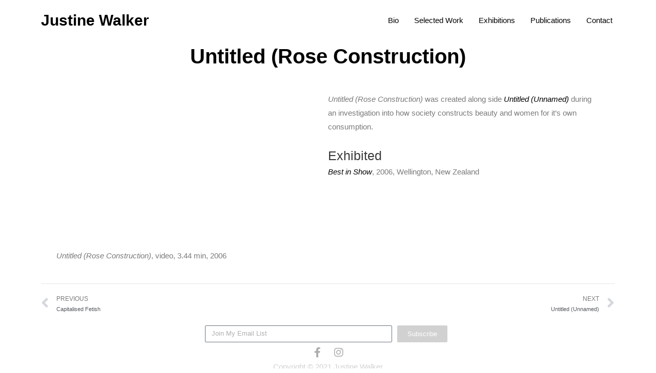

--- FILE ---
content_type: text/html; charset=UTF-8
request_url: https://justinewalker.com/work/untitled-rose-construction/
body_size: 14521
content:
<!DOCTYPE html>
<html lang="en-US">
<head>
<meta charset="UTF-8">
<meta name="viewport" content="width=device-width, initial-scale=1">
<link rel="profile" href="https://gmpg.org/xfn/11">

<style>#wpadminbar #wp-admin-bar-wccp_free_top_button .ab-icon:before{content:"\f160";color:#02ca02;top:3px}#wpadminbar #wp-admin-bar-wccp_free_top_button .ab-icon{transform:rotate(45deg)}</style>
<meta name='robots' content='index, follow, max-image-preview:large, max-snippet:-1, max-video-preview:-1'/>

	<!-- This site is optimized with the Yoast SEO plugin v21.6 - https://yoast.com/wordpress/plugins/seo/ -->
	<title>Untitled (Rose Construction) - Justine Walker</title>
	<meta name="description" content="Untitled (Rose Construction) was created along side Untitled (Unnamed) during an investigation into how society constructs beauty and women for it&#039;s own ..."/>
	<link rel="canonical" href="https://www.justinewalker.com/work/untitled-rose-construction/"/>
	<meta property="og:locale" content="en_US"/>
	<meta property="og:type" content="article"/>
	<meta property="og:title" content="Untitled (Rose Construction) - Justine Walker"/>
	<meta property="og:description" content="Untitled (Rose Construction) was created along side Untitled (Unnamed) during an investigation into how society constructs beauty and women for it&#039;s own ..."/>
	<meta property="og:url" content="https://www.justinewalker.com/work/untitled-rose-construction/"/>
	<meta property="og:site_name" content="Justine Walker"/>
	<meta property="article:published_time" content="2014-06-27T04:32:05+00:00"/>
	<meta property="article:modified_time" content="2019-02-16T04:31:07+00:00"/>
	<meta property="og:image" content="https://www.justinewalker.com/wp-content/uploads/2014/07/JustineWalkerRoseConstruction.jpg"/>
	<meta property="og:image:width" content="567"/>
	<meta property="og:image:height" content="444"/>
	<meta property="og:image:type" content="image/jpeg"/>
	<meta name="author" content="Justine"/>
	<meta name="twitter:card" content="summary_large_image"/>
	<meta name="twitter:label1" content="Written by"/>
	<meta name="twitter:data1" content="Justine"/>
	<script type="application/ld+json" class="yoast-schema-graph">{"@context":"https://schema.org","@graph":[{"@type":"WebPage","@id":"https://www.justinewalker.com/work/untitled-rose-construction/","url":"https://www.justinewalker.com/work/untitled-rose-construction/","name":"Untitled (Rose Construction) - Justine Walker","isPartOf":{"@id":"https://justinewalker.nz/#website"},"primaryImageOfPage":{"@id":"https://www.justinewalker.com/work/untitled-rose-construction/#primaryimage"},"image":{"@id":"https://www.justinewalker.com/work/untitled-rose-construction/#primaryimage"},"thumbnailUrl":"https://justinewalker.com/wp-content/uploads/2014/07/JustineWalkerRoseConstruction.jpg","datePublished":"2014-06-27T04:32:05+00:00","dateModified":"2019-02-16T04:31:07+00:00","author":{"@id":"https://justinewalker.nz/#/schema/person/fe38430dad3307686d26cc8f65479653"},"description":"Untitled (Rose Construction) was created along side Untitled (Unnamed) during an investigation into how society constructs beauty and women for it's own ...","breadcrumb":{"@id":"https://www.justinewalker.com/work/untitled-rose-construction/#breadcrumb"},"inLanguage":"en-US","potentialAction":[{"@type":"ReadAction","target":["https://www.justinewalker.com/work/untitled-rose-construction/"]}]},{"@type":"ImageObject","inLanguage":"en-US","@id":"https://www.justinewalker.com/work/untitled-rose-construction/#primaryimage","url":"https://justinewalker.com/wp-content/uploads/2014/07/JustineWalkerRoseConstruction.jpg","contentUrl":"https://justinewalker.com/wp-content/uploads/2014/07/JustineWalkerRoseConstruction.jpg","width":567,"height":444,"caption":"Untitled (Rose Construction), video still"},{"@type":"BreadcrumbList","@id":"https://www.justinewalker.com/work/untitled-rose-construction/#breadcrumb","itemListElement":[{"@type":"ListItem","position":1,"name":"Home","item":"https://justinewalker.nz/"},{"@type":"ListItem","position":2,"name":"Blog","item":"https://www.justinewalker.com/blog/"},{"@type":"ListItem","position":3,"name":"Untitled (Rose Construction)"}]},{"@type":"WebSite","@id":"https://justinewalker.nz/#website","url":"https://justinewalker.nz/","name":"Justine Walker","description":"Justine Walker Visual Artist","potentialAction":[{"@type":"SearchAction","target":{"@type":"EntryPoint","urlTemplate":"https://justinewalker.nz/?s={search_term_string}"},"query-input":"required name=search_term_string"}],"inLanguage":"en-US"},{"@type":"Person","@id":"https://justinewalker.nz/#/schema/person/fe38430dad3307686d26cc8f65479653","name":"Justine","image":{"@type":"ImageObject","inLanguage":"en-US","@id":"https://justinewalker.nz/#/schema/person/image/","url":"https://secure.gravatar.com/avatar/4965de966667a27b42a300bf4a78d2a2?s=96&d=mm&r=g","contentUrl":"https://secure.gravatar.com/avatar/4965de966667a27b42a300bf4a78d2a2?s=96&d=mm&r=g","caption":"Justine"},"sameAs":["https://www.justinewalker.com"],"url":"https://justinewalker.com/author/justinewalkeradmin/"}]}</script>
	<!-- / Yoast SEO plugin. -->


<link rel="alternate" type="application/rss+xml" title="Justine Walker &raquo; Feed" href="https://justinewalker.com/feed/"/>
<link rel="alternate" type="application/rss+xml" title="Justine Walker &raquo; Comments Feed" href="https://justinewalker.com/comments/feed/"/>
<link rel="alternate" type="application/rss+xml" title="Justine Walker &raquo; Untitled (Rose Construction) Comments Feed" href="https://justinewalker.com/work/untitled-rose-construction/feed/"/>
<script type="text/javascript">window._wpemojiSettings={"baseUrl":"https:\/\/s.w.org\/images\/core\/emoji\/14.0.0\/72x72\/","ext":".png","svgUrl":"https:\/\/s.w.org\/images\/core\/emoji\/14.0.0\/svg\/","svgExt":".svg","source":{"concatemoji":"https:\/\/justinewalker.com\/wp-includes\/js\/wp-emoji-release.min.js?ver=6.2.8"}};!function(e,a,t){var n,r,o,i=a.createElement("canvas"),p=i.getContext&&i.getContext("2d");function s(e,t){p.clearRect(0,0,i.width,i.height),p.fillText(e,0,0);e=i.toDataURL();return p.clearRect(0,0,i.width,i.height),p.fillText(t,0,0),e===i.toDataURL()}function c(e){var t=a.createElement("script");t.src=e,t.defer=t.type="text/javascript",a.getElementsByTagName("head")[0].appendChild(t)}for(o=Array("flag","emoji"),t.supports={everything:!0,everythingExceptFlag:!0},r=0;r<o.length;r++)t.supports[o[r]]=function(e){if(p&&p.fillText)switch(p.textBaseline="top",p.font="600 32px Arial",e){case"flag":return s("\ud83c\udff3\ufe0f\u200d\u26a7\ufe0f","\ud83c\udff3\ufe0f\u200b\u26a7\ufe0f")?!1:!s("\ud83c\uddfa\ud83c\uddf3","\ud83c\uddfa\u200b\ud83c\uddf3")&&!s("\ud83c\udff4\udb40\udc67\udb40\udc62\udb40\udc65\udb40\udc6e\udb40\udc67\udb40\udc7f","\ud83c\udff4\u200b\udb40\udc67\u200b\udb40\udc62\u200b\udb40\udc65\u200b\udb40\udc6e\u200b\udb40\udc67\u200b\udb40\udc7f");case"emoji":return!s("\ud83e\udef1\ud83c\udffb\u200d\ud83e\udef2\ud83c\udfff","\ud83e\udef1\ud83c\udffb\u200b\ud83e\udef2\ud83c\udfff")}return!1}(o[r]),t.supports.everything=t.supports.everything&&t.supports[o[r]],"flag"!==o[r]&&(t.supports.everythingExceptFlag=t.supports.everythingExceptFlag&&t.supports[o[r]]);t.supports.everythingExceptFlag=t.supports.everythingExceptFlag&&!t.supports.flag,t.DOMReady=!1,t.readyCallback=function(){t.DOMReady=!0},t.supports.everything||(n=function(){t.readyCallback()},a.addEventListener?(a.addEventListener("DOMContentLoaded",n,!1),e.addEventListener("load",n,!1)):(e.attachEvent("onload",n),a.attachEvent("onreadystatechange",function(){"complete"===a.readyState&&t.readyCallback()})),(e=t.source||{}).concatemoji?c(e.concatemoji):e.wpemoji&&e.twemoji&&(c(e.twemoji),c(e.wpemoji)))}(window,document,window._wpemojiSettings);</script>
<style type="text/css">img.wp-smiley,img.emoji{display:inline!important;border:none!important;box-shadow:none!important;height:1em!important;width:1em!important;margin:0 .07em!important;vertical-align:-.1em!important;background:none!important;padding:0!important}</style>
	<link rel='stylesheet' id='astra-theme-css-css' href='https://justinewalker.com/wp-content/themes/astra/assets/css/minified/style.min.css?ver=1.6.2' type='text/css' media='all'/>
<style id='astra-theme-css-inline-css' type='text/css'>@font-face{font-family:"Astra";src:url(https://justinewalker.com/wp-content/themes/astra/assets/fonts/astra.woff) format("woff") , url(https://justinewalker.com/wp-content/themes/astra/assets/fonts/astra.ttf) format("truetype") , url(https://justinewalker.com/wp-content/themes/astra/assets/fonts/astra.svg#astra) format("svg");font-weight:normal;font-style:normal}html{font-size:93.75%}a,.page-title{color:#000}a:hover,a:focus{color:#ccc}body,button,input,select,textarea{font-family:Arial,Helvetica,Verdana,sans-serif;font-weight:400;font-size:15px;font-size:1rem}blockquote{border-color:rgba(0,0,0,.05)}.site-title{font-size:35px;font-size:2.3333333333333rem}.ast-archive-description .ast-archive-title{font-size:40px;font-size:2.6666666666667rem}.site-header .site-description{font-size:15px;font-size:1rem}.entry-title{font-size:40px;font-size:2.6666666666667rem}.comment-reply-title{font-size:24px;font-size:1.6rem}.ast-comment-list #cancel-comment-reply-link{font-size:15px;font-size:1rem}h1,.entry-content h1{font-size:40px;font-size:2.6666666666667rem}h2,.entry-content h2{font-size:30px;font-size:2rem}h3,.entry-content h3{font-size:25px;font-size:1.6666666666667rem}h4,.entry-content h4{font-size:20px;font-size:1.3333333333333rem}h5,.entry-content h5{font-size:18px;font-size:1.2rem}h6,.entry-content h6{font-size:15px;font-size:1rem}.ast-single-post .entry-title,.page-title{font-size:30px;font-size:2rem}#secondary,#secondary button,#secondary input,#secondary select,#secondary textarea{font-size:15px;font-size:1rem}::selection{background-color:#6b6b6b;color:#fff}body,h1,.entry-title a,.entry-content h1,h2,.entry-content h2,h3,.entry-content h3,h4,.entry-content h4,h5,.entry-content h5,h6,.entry-content h6{color:#3a3a3a}.tagcloud a:hover,.tagcloud a:focus,.tagcloud a.current-item{color:#fff;border-color:#000;background-color:#000}.main-header-menu a,.ast-header-custom-item a{color:#3a3a3a}.main-header-menu li:hover>a,.main-header-menu li:hover>.ast-menu-toggle,.main-header-menu .ast-masthead-custom-menu-items a:hover,.main-header-menu li.focus>a,.main-header-menu li.focus>.ast-menu-toggle,.main-header-menu .current-menu-item>a,.main-header-menu .current-menu-ancestor>a,.main-header-menu .current_page_item>a,.main-header-menu .current-menu-item>.ast-menu-toggle,.main-header-menu .current-menu-ancestor>.ast-menu-toggle,.main-header-menu .current_page_item>.ast-menu-toggle{color:#000}input:focus,input[type="text"]:focus,input[type="email"]:focus,input[type="url"]:focus,input[type="password"]:focus,input[type="reset"]:focus,input[type="search"]:focus,textarea:focus{border-color:#000}input[type="radio"]:checked,input[type="reset"],input[type="checkbox"]:checked,input[type="checkbox"]:hover:checked,input[type="checkbox"]:focus:checked,input[type="range"]::-webkit-slider-thumb{border-color:#000;background-color:#000;box-shadow:none}.site-footer a:hover+.post-count,.site-footer a:focus+.post-count{background:#000;border-color:#000}.footer-adv .footer-adv-overlay{border-top-style:solid;border-top-color:#7a7a7a}.ast-comment-meta{line-height:1.666666667;font-size:12px;font-size:.8rem}.single .nav-links .nav-previous,.single .nav-links .nav-next,.single .ast-author-details .author-title,.ast-comment-meta{color:#000}.menu-toggle,button,.ast-button,.button,input#submit,input[type="button"],input[type="submit"],input[type="reset"]{border-radius:2px;padding:10px 40px;color:#fff;border-color:#6b6b6b;background-color:#6b6b6b}button:focus,.menu-toggle:hover,button:hover,.ast-button:hover,.button:hover,input[type="reset"]:hover,input[type="reset"]:focus,input#submit:hover,input#submit:focus,input[type="button"]:hover,input[type="button"]:focus,input[type="submit"]:hover,input[type="submit"]:focus{color:#000;border-color:#ccc;background-color:#ccc}.entry-meta,.entry-meta *{line-height:1.45;color:#000}.entry-meta a:hover,.entry-meta a:hover *,.entry-meta a:focus,.entry-meta a:focus *{color:#ccc}blockquote,blockquote a{color:#000}.ast-404-layout-1 .ast-404-text{font-size:200px;font-size:13.333333333333rem}.widget-title{font-size:21px;font-size:1.4rem;color:#3a3a3a}#cat option,.secondary .calendar_wrap thead a,.secondary .calendar_wrap thead a:visited{color:#000}.secondary .calendar_wrap #today,.ast-progress-val span{background:#000}.secondary a:hover+.post-count,.secondary a:focus+.post-count{background:#000;border-color:#000}.calendar_wrap #today>a{color:#fff}.ast-pagination a,.page-links .page-link,.single .post-navigation a{color:#000}.ast-pagination a:hover,.ast-pagination a:focus,.ast-pagination > span:hover:not(.dots),.ast-pagination > span.current,.page-links > .page-link,.page-links .page-link:hover,.post-navigation a:hover{color:#ccc}.ast-header-break-point .ast-mobile-menu-buttons-minimal.menu-toggle{background:transparent;color:#6b6b6b}.ast-header-break-point .ast-mobile-menu-buttons-outline.menu-toggle{background:transparent;border:1px solid #6b6b6b;color:#6b6b6b}.ast-header-break-point .ast-mobile-menu-buttons-fill.menu-toggle{background:#6b6b6b}@media (min-width:545px){.ast-page-builder-template .comments-area,.single.ast-page-builder-template .entry-header,.single.ast-page-builder-template .post-navigation{max-width:1240px;margin-left:auto;margin-right:auto}}body,.ast-separate-container{background-color:#fff}@media (max-width:768px){.ast-archive-description .ast-archive-title{font-size:40px}.entry-title{font-size:30px}h1,.entry-content h1{font-size:30px}h2,.entry-content h2{font-size:25px}h3,.entry-content h3{font-size:20px}.ast-single-post .entry-title,.page-title{font-size:30px}}@media (max-width:544px){.ast-archive-description .ast-archive-title{font-size:40px}.entry-title{font-size:30px}h1,.entry-content h1{font-size:30px}h2,.entry-content h2{font-size:25px}h3,.entry-content h3{font-size:20px}.ast-single-post .entry-title,.page-title{font-size:30px}}@media (max-width:768px){html{font-size:85.5%}}@media (max-width:544px){html{font-size:85.5%}}@media (min-width:769px){.ast-container{max-width:1240px}}@media (max-width:921px){.main-header-bar .main-header-bar-navigation{display:none}}.ast-desktop .main-header-menu.submenu-with-border .sub-menu,.ast-desktop .main-header-menu.submenu-with-border .children,.ast-desktop .main-header-menu.submenu-with-border .astra-full-megamenu-wrapper{border-color:#6b6b6b}.ast-desktop .main-header-menu.submenu-with-border .sub-menu,.ast-desktop .main-header-menu.submenu-with-border .children{border-top-width:2px;border-right-width:0;border-left-width:0;border-bottom-width:0;border-style:solid}.ast-desktop .main-header-menu.submenu-with-border .sub-menu .sub-menu,.ast-desktop .main-header-menu.submenu-with-border .children .children{top:-2px}.ast-desktop .main-header-menu.submenu-with-border .sub-menu a,.ast-desktop .main-header-menu.submenu-with-border .children a{border-bottom-width:0;border-style:solid;border-color:#eaeaea}@media (min-width:769px){.main-header-menu .sub-menu li.ast-left-align-sub-menu:hover>ul,.main-header-menu .sub-menu li.ast-left-align-sub-menu.focus>ul{margin-left:-0}}.ast-small-footer{border-top-style:solid;border-top-width:1px;border-top-color:#7a7a7a}.ast-small-footer-wrap{text-align:center}@media (max-width:920px){.ast-404-layout-1 .ast-404-text{font-size:100px;font-size:6.6666666666667rem}}.ast-header-break-point .site-header{border-bottom-width:1px}@media (min-width:769px){.main-header-bar{border-bottom-width:1px}}.main-header-menu .menu-item,.main-header-bar .ast-masthead-custom-menu-items{-js-display:flex;display:flex;-webkit-box-pack:center;-webkit-justify-content:center;-moz-box-pack:center;-ms-flex-pack:center;justify-content:center;-webkit-box-orient:vertical;-webkit-box-direction:normal;-webkit-flex-direction:column;-moz-box-orient:vertical;-moz-box-direction:normal;-ms-flex-direction:column;flex-direction:column}.main-header-menu>.menu-item>a{height:100%;-webkit-box-align:center;-webkit-align-items:center;-moz-box-align:center;-ms-flex-align:center;align-items:center;-js-display:flex;display:flex}@media (min-width:769px){.ast-theme-transparent-header #masthead{position:absolute;left:0;right:0}.ast-theme-transparent-header .main-header-bar,.ast-theme-transparent-header.ast-header-break-point .main-header-bar{background:none}body.elementor-editor-active.ast-theme-transparent-header #masthead,.fl-builder-edit .ast-theme-transparent-header #masthead,body.vc_editor.ast-theme-transparent-header #masthead{z-index:0}.ast-header-break-point.ast-replace-site-logo-transparent.ast-theme-transparent-header .ast-mobile-header-logo{display:none}.ast-header-break-point.ast-replace-site-logo-transparent.ast-theme-transparent-header .transparent-custom-logo .custom-logo{display:inline-block}.ast-theme-transparent-header .ast-above-header{background-image:none;background-color:transparent}.ast-theme-transparent-header .ast-below-header{background-image:none;background-color:transparent}}@media (max-width:768px){.ast-theme-transparent-header #masthead{position:absolute;left:0;right:0}.ast-theme-transparent-header .main-header-bar,.ast-theme-transparent-header.ast-header-break-point .main-header-bar{background:none}body.elementor-editor-active.ast-theme-transparent-header #masthead,.fl-builder-edit .ast-theme-transparent-header #masthead,body.vc_editor.ast-theme-transparent-header #masthead{z-index:0}.ast-header-break-point.ast-replace-site-logo-transparent.ast-theme-transparent-header .ast-mobile-header-logo{display:none}.ast-header-break-point.ast-replace-site-logo-transparent.ast-theme-transparent-header .transparent-custom-logo .custom-logo{display:inline-block}.ast-theme-transparent-header .ast-above-header{background-image:none;background-color:transparent}.ast-theme-transparent-header .ast-below-header{background-image:none;background-color:transparent}}.ast-theme-transparent-header .main-header-bar,.ast-theme-transparent-header .site-header{border-bottom-width:0}</style>
<link rel='stylesheet' id='astra-menu-animation-css' href='https://justinewalker.com/wp-content/themes/astra/assets/css/minified/menu-animation.min.css?ver=1.6.2' type='text/css' media='all'/>
<link rel='stylesheet' id='wp-block-library-css' href='https://justinewalker.com/wp-includes/css/dist/block-library/style.min.css?ver=6.2.8' type='text/css' media='all'/>
<link rel='stylesheet' id='classic-theme-styles-css' href='https://justinewalker.com/wp-includes/css/classic-themes.min.css?ver=6.2.8' type='text/css' media='all'/>
<style id='global-styles-inline-css' type='text/css'>body{--wp--preset--color--black:#000;--wp--preset--color--cyan-bluish-gray:#abb8c3;--wp--preset--color--white:#fff;--wp--preset--color--pale-pink:#f78da7;--wp--preset--color--vivid-red:#cf2e2e;--wp--preset--color--luminous-vivid-orange:#ff6900;--wp--preset--color--luminous-vivid-amber:#fcb900;--wp--preset--color--light-green-cyan:#7bdcb5;--wp--preset--color--vivid-green-cyan:#00d084;--wp--preset--color--pale-cyan-blue:#8ed1fc;--wp--preset--color--vivid-cyan-blue:#0693e3;--wp--preset--color--vivid-purple:#9b51e0;--wp--preset--gradient--vivid-cyan-blue-to-vivid-purple:linear-gradient(135deg,rgba(6,147,227,1) 0%,#9b51e0 100%);--wp--preset--gradient--light-green-cyan-to-vivid-green-cyan:linear-gradient(135deg,#7adcb4 0%,#00d082 100%);--wp--preset--gradient--luminous-vivid-amber-to-luminous-vivid-orange:linear-gradient(135deg,rgba(252,185,0,1) 0%,rgba(255,105,0,1) 100%);--wp--preset--gradient--luminous-vivid-orange-to-vivid-red:linear-gradient(135deg,rgba(255,105,0,1) 0%,#cf2e2e 100%);--wp--preset--gradient--very-light-gray-to-cyan-bluish-gray:linear-gradient(135deg,#eee 0%,#a9b8c3 100%);--wp--preset--gradient--cool-to-warm-spectrum:linear-gradient(135deg,#4aeadc 0%,#9778d1 20%,#cf2aba 40%,#ee2c82 60%,#fb6962 80%,#fef84c 100%);--wp--preset--gradient--blush-light-purple:linear-gradient(135deg,#ffceec 0%,#9896f0 100%);--wp--preset--gradient--blush-bordeaux:linear-gradient(135deg,#fecda5 0%,#fe2d2d 50%,#6b003e 100%);--wp--preset--gradient--luminous-dusk:linear-gradient(135deg,#ffcb70 0%,#c751c0 50%,#4158d0 100%);--wp--preset--gradient--pale-ocean:linear-gradient(135deg,#fff5cb 0%,#b6e3d4 50%,#33a7b5 100%);--wp--preset--gradient--electric-grass:linear-gradient(135deg,#caf880 0%,#71ce7e 100%);--wp--preset--gradient--midnight:linear-gradient(135deg,#020381 0%,#2874fc 100%);--wp--preset--duotone--dark-grayscale:url(#wp-duotone-dark-grayscale);--wp--preset--duotone--grayscale:url(#wp-duotone-grayscale);--wp--preset--duotone--purple-yellow:url(#wp-duotone-purple-yellow);--wp--preset--duotone--blue-red:url(#wp-duotone-blue-red);--wp--preset--duotone--midnight:url(#wp-duotone-midnight);--wp--preset--duotone--magenta-yellow:url(#wp-duotone-magenta-yellow);--wp--preset--duotone--purple-green:url(#wp-duotone-purple-green);--wp--preset--duotone--blue-orange:url(#wp-duotone-blue-orange);--wp--preset--font-size--small:13px;--wp--preset--font-size--medium:20px;--wp--preset--font-size--large:36px;--wp--preset--font-size--x-large:42px;--wp--preset--spacing--20:.44rem;--wp--preset--spacing--30:.67rem;--wp--preset--spacing--40:1rem;--wp--preset--spacing--50:1.5rem;--wp--preset--spacing--60:2.25rem;--wp--preset--spacing--70:3.38rem;--wp--preset--spacing--80:5.06rem;--wp--preset--shadow--natural:6px 6px 9px rgba(0,0,0,.2);--wp--preset--shadow--deep:12px 12px 50px rgba(0,0,0,.4);--wp--preset--shadow--sharp:6px 6px 0 rgba(0,0,0,.2);--wp--preset--shadow--outlined:6px 6px 0 -3px rgba(255,255,255,1) , 6px 6px rgba(0,0,0,1);--wp--preset--shadow--crisp:6px 6px 0 rgba(0,0,0,1)}:where(.is-layout-flex){gap:.5em}body .is-layout-flow>.alignleft{float:left;margin-inline-start:0;margin-inline-end:2em}body .is-layout-flow>.alignright{float:right;margin-inline-start:2em;margin-inline-end:0}body .is-layout-flow>.aligncenter{margin-left:auto!important;margin-right:auto!important}body .is-layout-constrained>.alignleft{float:left;margin-inline-start:0;margin-inline-end:2em}body .is-layout-constrained>.alignright{float:right;margin-inline-start:2em;margin-inline-end:0}body .is-layout-constrained>.aligncenter{margin-left:auto!important;margin-right:auto!important}body .is-layout-constrained > :where(:not(.alignleft):not(.alignright):not(.alignfull)){max-width:var(--wp--style--global--content-size);margin-left:auto!important;margin-right:auto!important}body .is-layout-constrained>.alignwide{max-width:var(--wp--style--global--wide-size)}body .is-layout-flex{display:flex}body .is-layout-flex{flex-wrap:wrap;align-items:center}body .is-layout-flex>*{margin:0}:where(.wp-block-columns.is-layout-flex){gap:2em}.has-black-color{color:var(--wp--preset--color--black)!important}.has-cyan-bluish-gray-color{color:var(--wp--preset--color--cyan-bluish-gray)!important}.has-white-color{color:var(--wp--preset--color--white)!important}.has-pale-pink-color{color:var(--wp--preset--color--pale-pink)!important}.has-vivid-red-color{color:var(--wp--preset--color--vivid-red)!important}.has-luminous-vivid-orange-color{color:var(--wp--preset--color--luminous-vivid-orange)!important}.has-luminous-vivid-amber-color{color:var(--wp--preset--color--luminous-vivid-amber)!important}.has-light-green-cyan-color{color:var(--wp--preset--color--light-green-cyan)!important}.has-vivid-green-cyan-color{color:var(--wp--preset--color--vivid-green-cyan)!important}.has-pale-cyan-blue-color{color:var(--wp--preset--color--pale-cyan-blue)!important}.has-vivid-cyan-blue-color{color:var(--wp--preset--color--vivid-cyan-blue)!important}.has-vivid-purple-color{color:var(--wp--preset--color--vivid-purple)!important}.has-black-background-color{background-color:var(--wp--preset--color--black)!important}.has-cyan-bluish-gray-background-color{background-color:var(--wp--preset--color--cyan-bluish-gray)!important}.has-white-background-color{background-color:var(--wp--preset--color--white)!important}.has-pale-pink-background-color{background-color:var(--wp--preset--color--pale-pink)!important}.has-vivid-red-background-color{background-color:var(--wp--preset--color--vivid-red)!important}.has-luminous-vivid-orange-background-color{background-color:var(--wp--preset--color--luminous-vivid-orange)!important}.has-luminous-vivid-amber-background-color{background-color:var(--wp--preset--color--luminous-vivid-amber)!important}.has-light-green-cyan-background-color{background-color:var(--wp--preset--color--light-green-cyan)!important}.has-vivid-green-cyan-background-color{background-color:var(--wp--preset--color--vivid-green-cyan)!important}.has-pale-cyan-blue-background-color{background-color:var(--wp--preset--color--pale-cyan-blue)!important}.has-vivid-cyan-blue-background-color{background-color:var(--wp--preset--color--vivid-cyan-blue)!important}.has-vivid-purple-background-color{background-color:var(--wp--preset--color--vivid-purple)!important}.has-black-border-color{border-color:var(--wp--preset--color--black)!important}.has-cyan-bluish-gray-border-color{border-color:var(--wp--preset--color--cyan-bluish-gray)!important}.has-white-border-color{border-color:var(--wp--preset--color--white)!important}.has-pale-pink-border-color{border-color:var(--wp--preset--color--pale-pink)!important}.has-vivid-red-border-color{border-color:var(--wp--preset--color--vivid-red)!important}.has-luminous-vivid-orange-border-color{border-color:var(--wp--preset--color--luminous-vivid-orange)!important}.has-luminous-vivid-amber-border-color{border-color:var(--wp--preset--color--luminous-vivid-amber)!important}.has-light-green-cyan-border-color{border-color:var(--wp--preset--color--light-green-cyan)!important}.has-vivid-green-cyan-border-color{border-color:var(--wp--preset--color--vivid-green-cyan)!important}.has-pale-cyan-blue-border-color{border-color:var(--wp--preset--color--pale-cyan-blue)!important}.has-vivid-cyan-blue-border-color{border-color:var(--wp--preset--color--vivid-cyan-blue)!important}.has-vivid-purple-border-color{border-color:var(--wp--preset--color--vivid-purple)!important}.has-vivid-cyan-blue-to-vivid-purple-gradient-background{background:var(--wp--preset--gradient--vivid-cyan-blue-to-vivid-purple)!important}.has-light-green-cyan-to-vivid-green-cyan-gradient-background{background:var(--wp--preset--gradient--light-green-cyan-to-vivid-green-cyan)!important}.has-luminous-vivid-amber-to-luminous-vivid-orange-gradient-background{background:var(--wp--preset--gradient--luminous-vivid-amber-to-luminous-vivid-orange)!important}.has-luminous-vivid-orange-to-vivid-red-gradient-background{background:var(--wp--preset--gradient--luminous-vivid-orange-to-vivid-red)!important}.has-very-light-gray-to-cyan-bluish-gray-gradient-background{background:var(--wp--preset--gradient--very-light-gray-to-cyan-bluish-gray)!important}.has-cool-to-warm-spectrum-gradient-background{background:var(--wp--preset--gradient--cool-to-warm-spectrum)!important}.has-blush-light-purple-gradient-background{background:var(--wp--preset--gradient--blush-light-purple)!important}.has-blush-bordeaux-gradient-background{background:var(--wp--preset--gradient--blush-bordeaux)!important}.has-luminous-dusk-gradient-background{background:var(--wp--preset--gradient--luminous-dusk)!important}.has-pale-ocean-gradient-background{background:var(--wp--preset--gradient--pale-ocean)!important}.has-electric-grass-gradient-background{background:var(--wp--preset--gradient--electric-grass)!important}.has-midnight-gradient-background{background:var(--wp--preset--gradient--midnight)!important}.has-small-font-size{font-size:var(--wp--preset--font-size--small)!important}.has-medium-font-size{font-size:var(--wp--preset--font-size--medium)!important}.has-large-font-size{font-size:var(--wp--preset--font-size--large)!important}.has-x-large-font-size{font-size:var(--wp--preset--font-size--x-large)!important}.wp-block-navigation a:where(:not(.wp-element-button)){color:inherit}:where(.wp-block-columns.is-layout-flex){gap:2em}.wp-block-pullquote{font-size:1.5em;line-height:1.6}</style>
<link rel='stylesheet' id='elementor-icons-css' href='https://justinewalker.com/wp-content/plugins/elementor/assets/lib/eicons/css/elementor-icons.min.css?ver=5.30.0' type='text/css' media='all'/>
<link rel='stylesheet' id='elementor-frontend-css' href='https://justinewalker.com/wp-content/plugins/elementor/assets/css/frontend.min.css?ver=3.23.4' type='text/css' media='all'/>
<link rel='stylesheet' id='swiper-css' href='https://justinewalker.com/wp-content/plugins/elementor/assets/lib/swiper/v8/css/swiper.min.css?ver=8.4.5' type='text/css' media='all'/>
<link rel='stylesheet' id='elementor-post-3220-css' href='https://justinewalker.com/wp-content/uploads/elementor/css/post-3220.css?ver=1733188415' type='text/css' media='all'/>
<link rel='stylesheet' id='e-popup-style-css' href='https://justinewalker.com/wp-content/plugins/elementor-pro/assets/css/conditionals/popup.min.css?ver=3.25.4' type='text/css' media='all'/>
<link rel='stylesheet' id='font-awesome-5-all-css' href='https://justinewalker.com/wp-content/plugins/elementor/assets/lib/font-awesome/css/all.min.css?ver=3.23.4' type='text/css' media='all'/>
<link rel='stylesheet' id='font-awesome-4-shim-css' href='https://justinewalker.com/wp-content/plugins/elementor/assets/lib/font-awesome/css/v4-shims.min.css?ver=3.23.4' type='text/css' media='all'/>
<link rel='stylesheet' id='elementor-global-css' href='https://justinewalker.com/wp-content/uploads/elementor/css/global.css?ver=1733188416' type='text/css' media='all'/>
<link rel='stylesheet' id='elementor-post-4286-css' href='https://justinewalker.com/wp-content/uploads/elementor/css/post-4286.css?ver=1733271859' type='text/css' media='all'/>
<link rel='stylesheet' id='elementor-post-1840-css' href='https://justinewalker.com/wp-content/uploads/elementor/css/post-1840.css?ver=1733188416' type='text/css' media='all'/>
<link rel='stylesheet' id='elementor-post-2203-css' href='https://justinewalker.com/wp-content/uploads/elementor/css/post-2203.css?ver=1733188419' type='text/css' media='all'/>
<link rel='stylesheet' id='elementor-icons-shared-0-css' href='https://justinewalker.com/wp-content/plugins/elementor/assets/lib/font-awesome/css/fontawesome.min.css?ver=5.15.3' type='text/css' media='all'/>
<link rel='stylesheet' id='elementor-icons-fa-solid-css' href='https://justinewalker.com/wp-content/plugins/elementor/assets/lib/font-awesome/css/solid.min.css?ver=5.15.3' type='text/css' media='all'/>
<link rel='stylesheet' id='elementor-icons-fa-brands-css' href='https://justinewalker.com/wp-content/plugins/elementor/assets/lib/font-awesome/css/brands.min.css?ver=5.15.3' type='text/css' media='all'/>
<!--[if IE]>
<script type='text/javascript' src='https://justinewalker.com/wp-content/themes/astra/assets/js/minified/flexibility.min.js?ver=1.6.2' id='astra-flexibility-js'></script>
<script type='text/javascript' id='astra-flexibility-js-after'>
flexibility(document.documentElement);
</script>
<![endif]-->
<script type='text/javascript' src='https://justinewalker.com/wp-includes/js/jquery/jquery.min.js?ver=3.6.4' id='jquery-core-js'></script>
<script type='text/javascript' src='https://justinewalker.com/wp-includes/js/jquery/jquery-migrate.min.js?ver=3.4.0' id='jquery-migrate-js'></script>
<script type='text/javascript' src='https://justinewalker.com/wp-content/plugins/elementor/assets/lib/font-awesome/js/v4-shims.min.js?ver=3.23.4' id='font-awesome-4-shim-js'></script>
<link rel="https://api.w.org/" href="https://justinewalker.com/wp-json/"/><link rel="alternate" type="application/json" href="https://justinewalker.com/wp-json/wp/v2/posts/165"/><link rel="EditURI" type="application/rsd+xml" title="RSD" href="https://justinewalker.com/xmlrpc.php?rsd"/>
<link rel="wlwmanifest" type="application/wlwmanifest+xml" href="https://justinewalker.com/wp-includes/wlwmanifest.xml"/>
<meta name="generator" content="WordPress 6.2.8"/>
<link rel='shortlink' href='https://justinewalker.com/?p=165'/>
<link rel="alternate" type="application/json+oembed" href="https://justinewalker.com/wp-json/oembed/1.0/embed?url=https%3A%2F%2Fjustinewalker.com%2Fwork%2Funtitled-rose-construction%2F"/>
<link rel="alternate" type="text/xml+oembed" href="https://justinewalker.com/wp-json/oembed/1.0/embed?url=https%3A%2F%2Fjustinewalker.com%2Fwork%2Funtitled-rose-construction%2F&#038;format=xml"/>
<script id="wpcp_disable_selection" type="text/javascript">
var image_save_msg='You are not allowed to save images!';
	var no_menu_msg='Context Menu disabled!';
	var smessage = "Content is protected !!";

function disableEnterKey(e)
{
	var elemtype = e.target.tagName;
	
	elemtype = elemtype.toUpperCase();
	
	if (elemtype == "TEXT" || elemtype == "TEXTAREA" || elemtype == "INPUT" || elemtype == "PASSWORD" || elemtype == "SELECT" || elemtype == "OPTION" || elemtype == "EMBED")
	{
		elemtype = 'TEXT';
	}
	
	if (e.ctrlKey){
     var key;
     if(window.event)
          key = window.event.keyCode;     //IE
     else
          key = e.which;     //firefox (97)
    //if (key != 17) alert(key);
     if (elemtype!= 'TEXT' && (key == 97 || key == 65 || key == 67 || key == 99 || key == 88 || key == 120 || key == 26 || key == 85  || key == 86 || key == 83 || key == 43 || key == 73))
     {
		if(wccp_free_iscontenteditable(e)) return true;
		show_wpcp_message('You are not allowed to copy content or view source');
		return false;
     }else
     	return true;
     }
}


/*For contenteditable tags*/
function wccp_free_iscontenteditable(e)
{
	var e = e || window.event; // also there is no e.target property in IE. instead IE uses window.event.srcElement
  	
	var target = e.target || e.srcElement;

	var elemtype = e.target.nodeName;
	
	elemtype = elemtype.toUpperCase();
	
	var iscontenteditable = "false";
		
	if(typeof target.getAttribute!="undefined" ) iscontenteditable = target.getAttribute("contenteditable"); // Return true or false as string
	
	var iscontenteditable2 = false;
	
	if(typeof target.isContentEditable!="undefined" ) iscontenteditable2 = target.isContentEditable; // Return true or false as boolean

	if(target.parentElement.isContentEditable) iscontenteditable2 = true;
	
	if (iscontenteditable == "true" || iscontenteditable2 == true)
	{
		if(typeof target.style!="undefined" ) target.style.cursor = "text";
		
		return true;
	}
}

////////////////////////////////////
function disable_copy(e)
{	
	var e = e || window.event; // also there is no e.target property in IE. instead IE uses window.event.srcElement
	
	var elemtype = e.target.tagName;
	
	elemtype = elemtype.toUpperCase();
	
	if (elemtype == "TEXT" || elemtype == "TEXTAREA" || elemtype == "INPUT" || elemtype == "PASSWORD" || elemtype == "SELECT" || elemtype == "OPTION" || elemtype == "EMBED")
	{
		elemtype = 'TEXT';
	}
	
	if(wccp_free_iscontenteditable(e)) return true;
	
	var isSafari = /Safari/.test(navigator.userAgent) && /Apple Computer/.test(navigator.vendor);
	
	var checker_IMG = '';
	if (elemtype == "IMG" && checker_IMG == 'checked' && e.detail >= 2) {show_wpcp_message(alertMsg_IMG);return false;}
	if (elemtype != "TEXT")
	{
		if (smessage !== "" && e.detail == 2)
			show_wpcp_message(smessage);
		
		if (isSafari)
			return true;
		else
			return false;
	}	
}

//////////////////////////////////////////
function disable_copy_ie()
{
	var e = e || window.event;
	var elemtype = window.event.srcElement.nodeName;
	elemtype = elemtype.toUpperCase();
	if(wccp_free_iscontenteditable(e)) return true;
	if (elemtype == "IMG") {show_wpcp_message(alertMsg_IMG);return false;}
	if (elemtype != "TEXT" && elemtype != "TEXTAREA" && elemtype != "INPUT" && elemtype != "PASSWORD" && elemtype != "SELECT" && elemtype != "OPTION" && elemtype != "EMBED")
	{
		return false;
	}
}	
function reEnable()
{
	return true;
}
document.onkeydown = disableEnterKey;
document.onselectstart = disable_copy_ie;
if(navigator.userAgent.indexOf('MSIE')==-1)
{
	document.onmousedown = disable_copy;
	document.onclick = reEnable;
}
function disableSelection(target)
{
    //For IE This code will work
    if (typeof target.onselectstart!="undefined")
    target.onselectstart = disable_copy_ie;
    
    //For Firefox This code will work
    else if (typeof target.style.MozUserSelect!="undefined")
    {target.style.MozUserSelect="none";}
    
    //All other  (ie: Opera) This code will work
    else
    target.onmousedown=function(){return false}
    target.style.cursor = "default";
}
//Calling the JS function directly just after body load
window.onload = function(){disableSelection(document.body);};

//////////////////special for safari Start////////////////
var onlongtouch;
var timer;
var touchduration = 1000; //length of time we want the user to touch before we do something

var elemtype = "";
function touchstart(e) {
	var e = e || window.event;
  // also there is no e.target property in IE.
  // instead IE uses window.event.srcElement
  	var target = e.target || e.srcElement;
	
	elemtype = window.event.srcElement.nodeName;
	
	elemtype = elemtype.toUpperCase();
	
	if(!wccp_pro_is_passive()) e.preventDefault();
	if (!timer) {
		timer = setTimeout(onlongtouch, touchduration);
	}
}

function touchend() {
    //stops short touches from firing the event
    if (timer) {
        clearTimeout(timer);
        timer = null;
    }
	onlongtouch();
}

onlongtouch = function(e) { //this will clear the current selection if anything selected
	
	if (elemtype != "TEXT" && elemtype != "TEXTAREA" && elemtype != "INPUT" && elemtype != "PASSWORD" && elemtype != "SELECT" && elemtype != "EMBED" && elemtype != "OPTION")	
	{
		if (window.getSelection) {
			if (window.getSelection().empty) {  // Chrome
			window.getSelection().empty();
			} else if (window.getSelection().removeAllRanges) {  // Firefox
			window.getSelection().removeAllRanges();
			}
		} else if (document.selection) {  // IE?
			document.selection.empty();
		}
		return false;
	}
};

document.addEventListener("DOMContentLoaded", function(event) { 
    window.addEventListener("touchstart", touchstart, false);
    window.addEventListener("touchend", touchend, false);
});

function wccp_pro_is_passive() {

  var cold = false,
  hike = function() {};

  try {
	  const object1 = {};
  var aid = Object.defineProperty(object1, 'passive', {
  get() {cold = true}
  });
  window.addEventListener('test', hike, aid);
  window.removeEventListener('test', hike, aid);
  } catch (e) {}

  return cold;
}
/*special for safari End*/
</script>
<script id="wpcp_disable_Right_Click" type="text/javascript">document.ondragstart=function(){return false;}
function nocontext(e){return false;}document.oncontextmenu=nocontext;</script>
<style>.unselectable{-moz-user-select:none;-webkit-user-select:none;cursor:default}html{-webkit-touch-callout:none;-webkit-user-select:none;-khtml-user-select:none;-moz-user-select:none;-ms-user-select:none;user-select:none;-webkit-tap-highlight-color:rgba(0,0,0,0)}</style>
<script id="wpcp_css_disable_selection" type="text/javascript">var e=document.getElementsByTagName('body')[0];if(e){e.setAttribute('unselectable',"on");}</script>
<link rel="pingback" href="https://justinewalker.com/xmlrpc.php">
<meta name="generator" content="Elementor 3.23.4; features: additional_custom_breakpoints, e_lazyload; settings: css_print_method-external, google_font-enabled, font_display-auto">
<style type="text/css">.recentcomments a{display:inline!important;padding:0!important;margin:0!important}</style>			<style>.e-con.e-parent:nth-of-type(n+4):not(.e-lazyloaded):not(.e-no-lazyload),
				.e-con.e-parent:nth-of-type(n+4):not(.e-lazyloaded):not(.e-no-lazyload) * {background-image:none!important}@media screen and (max-height:1024px){.e-con.e-parent:nth-of-type(n+3):not(.e-lazyloaded):not(.e-no-lazyload),
					.e-con.e-parent:nth-of-type(n+3):not(.e-lazyloaded):not(.e-no-lazyload) * {background-image:none!important}}@media screen and (max-height:640px){.e-con.e-parent:nth-of-type(n+2):not(.e-lazyloaded):not(.e-no-lazyload),
					.e-con.e-parent:nth-of-type(n+2):not(.e-lazyloaded):not(.e-no-lazyload) * {background-image:none!important}}</style>
			<link rel="icon" href="https://justinewalker.com/wp-content/uploads/2021/08/cropped-JW2-32x32.png" sizes="32x32"/>
<link rel="icon" href="https://justinewalker.com/wp-content/uploads/2021/08/cropped-JW2-192x192.png" sizes="192x192"/>
<link rel="apple-touch-icon" href="https://justinewalker.com/wp-content/uploads/2021/08/cropped-JW2-180x180.png"/>
<meta name="msapplication-TileImage" content="https://justinewalker.com/wp-content/uploads/2021/08/cropped-JW2-270x270.png"/>
</head>

<body data-rsssl=1 itemtype='https://schema.org/Blog' itemscope='itemscope' class="post-template-default single single-post postid-165 single-format-standard unselectable ast-desktop ast-page-builder-template ast-no-sidebar astra-1.6.2 ast-header-custom-item-inside ast-blog-single-style-1 ast-single-post ast-inherit-site-logo-transparent elementor-page-2203 ast-normal-title-enabled elementor-default elementor-kit-3220">

<div id="page" class="hfeed site">
	<a class="skip-link screen-reader-text" href="#content">Skip to content</a>

	
			<div data-elementor-type="header" data-elementor-id="4286" class="elementor elementor-4286 elementor-location-header" data-elementor-post-type="elementor_library">
					<header class="elementor-section elementor-top-section elementor-element elementor-element-4ad4dfa2 elementor-section-content-middle elementor-section-height-min-height elementor-section-boxed elementor-section-height-default elementor-section-items-middle" data-id="4ad4dfa2" data-element_type="section" data-settings="{&quot;background_background&quot;:&quot;classic&quot;,&quot;sticky&quot;:&quot;top&quot;,&quot;sticky_on&quot;:[&quot;desktop&quot;,&quot;tablet&quot;,&quot;mobile&quot;],&quot;sticky_offset&quot;:0,&quot;sticky_effects_offset&quot;:0}">
						<div class="elementor-container elementor-column-gap-no">
					<div class="elementor-column elementor-col-50 elementor-top-column elementor-element elementor-element-244e503" data-id="244e503" data-element_type="column">
			<div class="elementor-widget-wrap elementor-element-populated">
						<div class="elementor-element elementor-element-275a28fe elementor-widget elementor-widget-theme-site-title elementor-widget-heading" data-id="275a28fe" data-element_type="widget" data-widget_type="theme-site-title.default">
				<div class="elementor-widget-container">
			<h2 class="elementor-heading-title elementor-size-default"><a href="https://justinewalker.com">Justine Walker</a></h2>		</div>
				</div>
					</div>
		</div>
				<div class="elementor-column elementor-col-50 elementor-top-column elementor-element elementor-element-51a5b839" data-id="51a5b839" data-element_type="column">
			<div class="elementor-widget-wrap elementor-element-populated">
						<div class="elementor-element elementor-element-ed3427c e-full_width e-n-menu-layout-horizontal e-n-menu-tablet elementor-widget elementor-widget-n-menu" data-id="ed3427c" data-element_type="widget" data-settings="{&quot;menu_items&quot;:[{&quot;item_title&quot;:&quot;Bio&quot;,&quot;_id&quot;:&quot;0e3a5ee&quot;,&quot;item_link&quot;:{&quot;url&quot;:&quot;https:\/\/www.justinewalker.com\/bio\/&quot;,&quot;is_external&quot;:&quot;&quot;,&quot;nofollow&quot;:&quot;&quot;,&quot;custom_attributes&quot;:&quot;&quot;},&quot;item_dropdown_content&quot;:&quot;no&quot;,&quot;item_icon&quot;:{&quot;value&quot;:&quot;&quot;,&quot;library&quot;:&quot;&quot;},&quot;item_icon_active&quot;:null,&quot;element_id&quot;:&quot;&quot;},{&quot;item_title&quot;:&quot;Selected Work&quot;,&quot;_id&quot;:&quot;0aacb97&quot;,&quot;item_link&quot;:{&quot;url&quot;:&quot;https:\/\/www.justinewalker.com\/work\/&quot;,&quot;is_external&quot;:&quot;&quot;,&quot;nofollow&quot;:&quot;&quot;,&quot;custom_attributes&quot;:&quot;&quot;},&quot;item_dropdown_content&quot;:&quot;no&quot;,&quot;item_icon&quot;:{&quot;value&quot;:&quot;&quot;,&quot;library&quot;:&quot;&quot;},&quot;item_icon_active&quot;:null,&quot;element_id&quot;:&quot;&quot;},{&quot;item_title&quot;:&quot;Exhibitions&quot;,&quot;_id&quot;:&quot;699becd&quot;,&quot;item_link&quot;:{&quot;url&quot;:&quot;https:\/\/www.justinewalker.com\/exhibitions\/&quot;,&quot;is_external&quot;:&quot;&quot;,&quot;nofollow&quot;:&quot;&quot;,&quot;custom_attributes&quot;:&quot;&quot;},&quot;item_dropdown_content&quot;:&quot;no&quot;,&quot;item_icon&quot;:{&quot;value&quot;:&quot;&quot;,&quot;library&quot;:&quot;&quot;},&quot;item_icon_active&quot;:null,&quot;element_id&quot;:&quot;&quot;},{&quot;_id&quot;:&quot;cac4ac0&quot;,&quot;item_title&quot;:&quot;Publications&quot;,&quot;item_link&quot;:{&quot;url&quot;:&quot;https:\/\/www.justinewalker.com\/writing\/&quot;,&quot;is_external&quot;:&quot;&quot;,&quot;nofollow&quot;:&quot;&quot;,&quot;custom_attributes&quot;:&quot;&quot;},&quot;item_dropdown_content&quot;:&quot;no&quot;,&quot;item_icon&quot;:{&quot;value&quot;:&quot;&quot;,&quot;library&quot;:&quot;&quot;},&quot;item_icon_active&quot;:null,&quot;element_id&quot;:&quot;&quot;},{&quot;_id&quot;:&quot;4883b53&quot;,&quot;item_title&quot;:&quot;Contact&quot;,&quot;item_link&quot;:{&quot;url&quot;:&quot;https:\/\/www.justinewalker.com\/contact\/&quot;,&quot;is_external&quot;:&quot;&quot;,&quot;nofollow&quot;:&quot;&quot;,&quot;custom_attributes&quot;:&quot;&quot;},&quot;item_dropdown_content&quot;:&quot;no&quot;,&quot;item_icon&quot;:{&quot;value&quot;:&quot;&quot;,&quot;library&quot;:&quot;&quot;},&quot;item_icon_active&quot;:null,&quot;element_id&quot;:&quot;&quot;}],&quot;item_position_horizontal&quot;:&quot;end&quot;,&quot;content_width&quot;:&quot;full_width&quot;,&quot;item_layout&quot;:&quot;horizontal&quot;,&quot;open_on&quot;:&quot;hover&quot;,&quot;horizontal_scroll&quot;:&quot;disable&quot;,&quot;breakpoint_selector&quot;:&quot;tablet&quot;,&quot;menu_item_title_distance_from_content&quot;:{&quot;unit&quot;:&quot;px&quot;,&quot;size&quot;:0,&quot;sizes&quot;:[]},&quot;menu_item_title_distance_from_content_tablet&quot;:{&quot;unit&quot;:&quot;px&quot;,&quot;size&quot;:&quot;&quot;,&quot;sizes&quot;:[]},&quot;menu_item_title_distance_from_content_mobile&quot;:{&quot;unit&quot;:&quot;px&quot;,&quot;size&quot;:&quot;&quot;,&quot;sizes&quot;:[]}}" data-widget_type="mega-menu.default">
				<div class="elementor-widget-container">
					<nav class="e-n-menu" data-widget-number="248" aria-label="Menu">
					<button class="e-n-menu-toggle" id="menu-toggle-248" aria-haspopup="true" aria-expanded="false" aria-controls="menubar-248" aria-label="Menu Toggle">
			<span class="e-n-menu-toggle-icon e-open">
				<i class="eicon-menu-bar"></i>			</span>
			<span class="e-n-menu-toggle-icon e-close">
				<i class="eicon-close"></i>			</span>
		</button>
					<div class="e-n-menu-wrapper" id="menubar-248" aria-labelledby="menu-toggle-248">
				<ul class="e-n-menu-heading">
								<li class="e-n-menu-item">
				<div id="e-n-menu-title-2481" class="e-n-menu-title">
					<a class="e-n-menu-title-container e-focus e-link" href="https://www.justinewalker.com/bio/">												<span class="e-n-menu-title-text">
							Bio						</span>
					</a>									</div>
							</li>
					<li class="e-n-menu-item">
				<div id="e-n-menu-title-2482" class="e-n-menu-title">
					<a class="e-n-menu-title-container e-focus e-link" href="https://www.justinewalker.com/work/">												<span class="e-n-menu-title-text">
							Selected Work						</span>
					</a>									</div>
							</li>
					<li class="e-n-menu-item">
				<div id="e-n-menu-title-2483" class="e-n-menu-title">
					<a class="e-n-menu-title-container e-focus e-link" href="https://www.justinewalker.com/exhibitions/">												<span class="e-n-menu-title-text">
							Exhibitions						</span>
					</a>									</div>
							</li>
					<li class="e-n-menu-item">
				<div id="e-n-menu-title-2484" class="e-n-menu-title">
					<a class="e-n-menu-title-container e-focus e-link" href="https://www.justinewalker.com/writing/">												<span class="e-n-menu-title-text">
							Publications						</span>
					</a>									</div>
							</li>
					<li class="e-n-menu-item">
				<div id="e-n-menu-title-2485" class="e-n-menu-title">
					<a class="e-n-menu-title-container e-focus e-link" href="https://www.justinewalker.com/contact/">												<span class="e-n-menu-title-text">
							Contact						</span>
					</a>									</div>
							</li>
						</ul>
			</div>
		</nav>
				</div>
				</div>
					</div>
		</div>
					</div>
		</header>
				</div>
		
	
	
	<div id="content" class="site-content">

		<div class="ast-container">

		

	<div id="primary" class="content-area primary">

		
					<main id="main" class="site-main" role="main">

				
							<div data-elementor-type="single" data-elementor-id="2203" class="elementor elementor-2203 elementor-bc-flex-widget elementor-location-single post-165 post type-post status-publish format-standard has-post-thumbnail hentry category-video category-work ast-article-single" data-elementor-post-type="elementor_library">
					<section class="elementor-section elementor-top-section elementor-element elementor-element-296ebef elementor-section-boxed elementor-section-height-default elementor-section-height-default" data-id="296ebef" data-element_type="section">
						<div class="elementor-container elementor-column-gap-default">
					<div class="elementor-column elementor-col-100 elementor-top-column elementor-element elementor-element-087fb59" data-id="087fb59" data-element_type="column">
			<div class="elementor-widget-wrap elementor-element-populated">
						<div class="elementor-element elementor-element-f30c27a elementor-widget elementor-widget-theme-post-title elementor-page-title elementor-widget-heading" data-id="f30c27a" data-element_type="widget" data-widget_type="theme-post-title.default">
				<div class="elementor-widget-container">
			<h1 class="elementor-heading-title elementor-size-default">Untitled (Rose Construction)</h1>		</div>
				</div>
				<div class="elementor-element elementor-element-07d45db elementor-widget elementor-widget-theme-post-content" data-id="07d45db" data-element_type="widget" data-widget_type="theme-post-content.default">
				<div class="elementor-widget-container">
			
<div class="wp-block-columns has-2-columns is-layout-flex wp-container-3">
<div class="wp-block-column is-layout-flow">
<figure class="wp-block-embed-youtube wp-block-embed is-type-video is-provider-youtube wp-embed-aspect-4-3 wp-has-aspect-ratio"><div class="wp-block-embed__wrapper">
<div class="ast-oembed-container"><iframe width="1200" height="900" src="https://www.youtube.com/embed/3pe4ZnGo-8w?feature=oembed" frameborder="0" allow="accelerometer; autoplay; encrypted-media; gyroscope; picture-in-picture" allowfullscreen></iframe></div>
</div><figcaption> <em>Untitled (Rose Construction)</em>, video, 3.44 min, 2006 </figcaption></figure>
</div>



<div class="wp-block-column is-layout-flow">
<p><em>Untitled (Rose Construction)</em> was created along side <em><a href="https://www.justinewalker.com/work/untitled-unnamed/" target="_blank" rel="noreferrer noopener" aria-label="Untitled (Unnamed) (opens in a new tab)">Untitled (Unnamed)</a></em> during an investigation into how society constructs beauty and women for it&#8217;s own consumption. </p>



<h3 class="wp-block-heading">Exhibited</h3>



<p><a href="https://www.justinewalker.com/exhibitions/best-in-show/" target="_blank" rel="noreferrer noopener"><em>Best in Show</em></a>, 2006, Wellington, New Zealand</p>
</div>
</div>
		</div>
				</div>
				<div class="elementor-element elementor-element-eea7b7b elementor-widget elementor-widget-spacer" data-id="eea7b7b" data-element_type="widget" data-widget_type="spacer.default">
				<div class="elementor-widget-container">
					<div class="elementor-spacer">
			<div class="elementor-spacer-inner"></div>
		</div>
				</div>
				</div>
				<div class="elementor-element elementor-element-91dac2c elementor-widget elementor-widget-post-navigation" data-id="91dac2c" data-element_type="widget" data-widget_type="post-navigation.default">
				<div class="elementor-widget-container">
					<div class="elementor-post-navigation">
			<div class="elementor-post-navigation__prev elementor-post-navigation__link">
				<a href="https://justinewalker.com/work/capitalised-fetish/" rel="prev"><span class="post-navigation__arrow-wrapper post-navigation__arrow-prev"><i class="fa fa-angle-left" aria-hidden="true"></i><span class="elementor-screen-only">Prev</span></span><span class="elementor-post-navigation__link__prev"><span class="post-navigation__prev--label">Previous</span><span class="post-navigation__prev--title">Capitalised Fetish</span></span></a>			</div>
						<div class="elementor-post-navigation__next elementor-post-navigation__link">
				<a href="https://justinewalker.com/work/untitled-unnamed/" rel="next"><span class="elementor-post-navigation__link__next"><span class="post-navigation__next--label">Next</span><span class="post-navigation__next--title">Untitled (Unnamed)</span></span><span class="post-navigation__arrow-wrapper post-navigation__arrow-next"><i class="fa fa-angle-right" aria-hidden="true"></i><span class="elementor-screen-only">Next</span></span></a>			</div>
		</div>
				</div>
				</div>
					</div>
		</div>
					</div>
		</section>
				</div>
		
					
					
				
			</main><!-- #main -->
			
		
	</div><!-- #primary -->


			
			</div> <!-- ast-container -->

		</div><!-- #content -->

		
		
				<div data-elementor-type="footer" data-elementor-id="1840" class="elementor elementor-1840 elementor-location-footer" data-elementor-post-type="elementor_library">
					<section class="elementor-section elementor-top-section elementor-element elementor-element-2fbd5f8 elementor-section-content-middle elementor-section-boxed elementor-section-height-default elementor-section-height-default" data-id="2fbd5f8" data-element_type="section" data-settings="{&quot;background_background&quot;:&quot;classic&quot;}">
						<div class="elementor-container elementor-column-gap-no">
					<div class="elementor-column elementor-col-100 elementor-top-column elementor-element elementor-element-7bd54414" data-id="7bd54414" data-element_type="column">
			<div class="elementor-widget-wrap elementor-element-populated">
						<div class="elementor-element elementor-element-56cc044 elementor-button-align-start elementor-widget elementor-widget-form" data-id="56cc044" data-element_type="widget" data-settings="{&quot;button_width&quot;:&quot;25&quot;,&quot;step_next_label&quot;:&quot;Next&quot;,&quot;step_previous_label&quot;:&quot;Previous&quot;,&quot;step_type&quot;:&quot;number_text&quot;,&quot;step_icon_shape&quot;:&quot;circle&quot;}" data-widget_type="form.default">
				<div class="elementor-widget-container">
					<form class="elementor-form" method="post" name="New Form">
			<input type="hidden" name="post_id" value="1840"/>
			<input type="hidden" name="form_id" value="56cc044"/>
			<input type="hidden" name="referer_title" value="Untitled (Rose Construction) - Justine Walker"/>

							<input type="hidden" name="queried_id" value="165"/>
			
			<div class="elementor-form-fields-wrapper elementor-labels-">
								<div class="elementor-field-type-email elementor-field-group elementor-column elementor-field-group-email elementor-col-75 elementor-field-required">
												<label for="form-field-email" class="elementor-field-label elementor-screen-only">
								Mailing List							</label>
														<input size="1" type="email" name="form_fields[email]" id="form-field-email" class="elementor-field elementor-size-xs  elementor-field-textual" placeholder="Join My Email List" required="required" aria-required="true">
											</div>
								<div class="elementor-field-group elementor-column elementor-field-type-submit elementor-col-25 e-form__buttons">
					<button class="elementor-button elementor-size-xs" type="submit">
						<span class="elementor-button-content-wrapper">
																						<span class="elementor-button-text">Subscribe</span>
													</span>
					</button>
				</div>
			</div>
		</form>
				</div>
				</div>
				<div class="elementor-element elementor-element-78c8bff6 elementor-shape-rounded elementor-grid-0 e-grid-align-center elementor-widget elementor-widget-social-icons" data-id="78c8bff6" data-element_type="widget" data-widget_type="social-icons.default">
				<div class="elementor-widget-container">
					<div class="elementor-social-icons-wrapper elementor-grid">
							<span class="elementor-grid-item">
					<a class="elementor-icon elementor-social-icon elementor-social-icon-facebook-f elementor-repeater-item-993ef04" href="https://www.facebook.com/justinewalkerartist/" target="_blank">
						<span class="elementor-screen-only">Facebook-f</span>
						<i class="fab fa-facebook-f"></i>					</a>
				</span>
							<span class="elementor-grid-item">
					<a class="elementor-icon elementor-social-icon elementor-social-icon-instagram elementor-repeater-item-1902d93" href="https://www.instagram.com/justine_walker_/" target="_blank">
						<span class="elementor-screen-only">Instagram</span>
						<i class="fab fa-instagram"></i>					</a>
				</span>
					</div>
				</div>
				</div>
				<div class="elementor-element elementor-element-26fdbd12 elementor-widget elementor-widget-heading" data-id="26fdbd12" data-element_type="widget" data-widget_type="heading.default">
				<div class="elementor-widget-container">
			<div class="elementor-heading-title elementor-size-default">
Copyright © 2021 <span class="ast-footer-site-title">Justine Walker</span>

</div>		</div>
				</div>
					</div>
		</div>
					</div>
		</section>
				</div>
		
		
	</div><!-- #page -->

	
		<div id="wpcp-error-message" class="msgmsg-box-wpcp hideme"><span>error: </span>Content is protected !!</div>
	<script>var timeout_result;function show_wpcp_message(smessage){if(smessage!==""){var smessage_text='<span>Alert: </span>'+smessage;document.getElementById("wpcp-error-message").innerHTML=smessage_text;document.getElementById("wpcp-error-message").className="msgmsg-box-wpcp warning-wpcp showme";clearTimeout(timeout_result);timeout_result=setTimeout(hide_message,3000);}}function hide_message(){document.getElementById("wpcp-error-message").className="msgmsg-box-wpcp warning-wpcp hideme";}</script>
		<style>@media print{body *{display:none!important}body:after{content:"You are not allowed to print preview this page, Thank you"}}</style>
		<style type="text/css">
	#wpcp-error-message {
	    direction: ltr;
	    text-align: center;
	    transition: opacity 900ms ease 0s;
	    z-index: 99999999;
	}
	.hideme {
    	opacity:0;
    	visibility: hidden;
	}
	.showme {
    	opacity:1;
    	visibility: visible;
	}
	.msgmsg-box-wpcp {
		border:1px solid #f5aca6;
		border-radius: 10px;
		color: #555;
		font-family: Tahoma;
		font-size: 11px;
		margin: 10px;
		padding: 10px 36px;
		position: fixed;
		width: 255px;
		top: 50%;
  		left: 50%;
  		margin-top: -10px;
  		margin-left: -130px;
  		-webkit-box-shadow: 0px 0px 34px 2px rgba(242,191,191,1);
		-moz-box-shadow: 0px 0px 34px 2px rgba(242,191,191,1);
		box-shadow: 0px 0px 34px 2px rgba(242,191,191,1);
	}
	.msgmsg-box-wpcp span {
		font-weight:bold;
		text-transform:uppercase;
	}
		.warning-wpcp {
		background:#ffecec url('https://justinewalker.com/wp-content/plugins/wp-content-copy-protector/images/warning.png') no-repeat 10px 50%;
	}
    </style>
			<script type='text/javascript'>
				const lazyloadRunObserver = () => {
					const lazyloadBackgrounds = document.querySelectorAll( `.e-con.e-parent:not(.e-lazyloaded)` );
					const lazyloadBackgroundObserver = new IntersectionObserver( ( entries ) => {
						entries.forEach( ( entry ) => {
							if ( entry.isIntersecting ) {
								let lazyloadBackground = entry.target;
								if( lazyloadBackground ) {
									lazyloadBackground.classList.add( 'e-lazyloaded' );
								}
								lazyloadBackgroundObserver.unobserve( entry.target );
							}
						});
					}, { rootMargin: '200px 0px 200px 0px' } );
					lazyloadBackgrounds.forEach( ( lazyloadBackground ) => {
						lazyloadBackgroundObserver.observe( lazyloadBackground );
					} );
				};
				const events = [
					'DOMContentLoaded',
					'elementor/lazyload/observe',
				];
				events.forEach( ( event ) => {
					document.addEventListener( event, lazyloadRunObserver );
				} );
			</script>
			<link rel='stylesheet' id='widget-mega-menu-css' href='https://justinewalker.com/wp-content/plugins/elementor-pro/assets/css/widget-mega-menu.min.css?ver=3.25.4' type='text/css' media='all'/>
<link rel='stylesheet' id='widget-post-navigation-css' href='https://justinewalker.com/wp-content/plugins/elementor-pro/assets/css/widget-post-navigation.min.css?ver=3.25.4' type='text/css' media='all'/>
<link rel='stylesheet' id='widget-form-css' href='https://justinewalker.com/wp-content/plugins/elementor-pro/assets/css/widget-form.min.css?ver=3.25.4' type='text/css' media='all'/>
<style id='core-block-supports-inline-css' type='text/css'>.wp-container-3.wp-container-3{flex-wrap:nowrap}</style>
<link rel='stylesheet' id='e-sticky-css' href='https://justinewalker.com/wp-content/plugins/elementor-pro/assets/css/modules/sticky.min.css?ver=3.25.4' type='text/css' media='all'/>
<script type='text/javascript' id='astra-theme-js-js-extra'>//<![CDATA[
var astra={"break_point":"921","isRtl":""};
//]]></script>
<script type='text/javascript' src='https://justinewalker.com/wp-content/themes/astra/assets/js/minified/style.min.js?ver=1.6.2' id='astra-theme-js-js'></script>
<script type='text/javascript' src='https://justinewalker.com/wp-includes/js/comment-reply.min.js?ver=6.2.8' id='comment-reply-js'></script>
<script type='text/javascript' src='https://justinewalker.com/wp-includes/js/dist/vendor/wp-polyfill-inert.min.js?ver=3.1.2' id='wp-polyfill-inert-js'></script>
<script type='text/javascript' src='https://justinewalker.com/wp-includes/js/dist/vendor/regenerator-runtime.min.js?ver=0.13.11' id='regenerator-runtime-js'></script>
<script type='text/javascript' src='https://justinewalker.com/wp-includes/js/dist/vendor/wp-polyfill.min.js?ver=3.15.0' id='wp-polyfill-js'></script>
<script type='text/javascript' src='https://justinewalker.com/wp-includes/js/dist/dom-ready.min.js?ver=392bdd43726760d1f3ca' id='wp-dom-ready-js'></script>
<script type='text/javascript' id='starter-templates-zip-preview-js-extra'>//<![CDATA[
var starter_templates_zip_preview={"AstColorPaletteVarPrefix":"--ast-global-","AstEleColorPaletteVarPrefix":"--ast-global-"};
//]]></script>
<script type='text/javascript' src='https://justinewalker.com/wp-content/plugins/astra-sites/inc/lib/onboarding/assets/dist/template-preview/main.js?ver=06758d4d807d9d22c6ea' id='starter-templates-zip-preview-js'></script>
<script type='text/javascript' src='https://justinewalker.com/wp-content/plugins/elementor-pro/assets/lib/sticky/jquery.sticky.min.js?ver=3.25.4' id='e-sticky-js'></script>
<script type='text/javascript' src='https://justinewalker.com/wp-content/plugins/elementor-pro/assets/js/webpack-pro.runtime.min.js?ver=3.25.4' id='elementor-pro-webpack-runtime-js'></script>
<script type='text/javascript' src='https://justinewalker.com/wp-content/plugins/elementor/assets/js/webpack.runtime.min.js?ver=3.23.4' id='elementor-webpack-runtime-js'></script>
<script type='text/javascript' src='https://justinewalker.com/wp-content/plugins/elementor/assets/js/frontend-modules.min.js?ver=3.23.4' id='elementor-frontend-modules-js'></script>
<script type='text/javascript' src='https://justinewalker.com/wp-includes/js/dist/hooks.min.js?ver=4169d3cf8e8d95a3d6d5' id='wp-hooks-js'></script>
<script type='text/javascript' src='https://justinewalker.com/wp-includes/js/dist/i18n.min.js?ver=9e794f35a71bb98672ae' id='wp-i18n-js'></script>
<script type='text/javascript' id='wp-i18n-js-after'>wp.i18n.setLocaleData({'text direction\u0004ltr':['ltr']});</script>
<script type='text/javascript' id='elementor-pro-frontend-js-before'>var ElementorProFrontendConfig={"ajaxurl":"https:\/\/justinewalker.com\/wp-admin\/admin-ajax.php","nonce":"ca998a7418","urls":{"assets":"https:\/\/justinewalker.com\/wp-content\/plugins\/elementor-pro\/assets\/","rest":"https:\/\/justinewalker.com\/wp-json\/"},"settings":{"lazy_load_background_images":true},"popup":{"hasPopUps":false},"shareButtonsNetworks":{"facebook":{"title":"Facebook","has_counter":true},"twitter":{"title":"Twitter"},"linkedin":{"title":"LinkedIn","has_counter":true},"pinterest":{"title":"Pinterest","has_counter":true},"reddit":{"title":"Reddit","has_counter":true},"vk":{"title":"VK","has_counter":true},"odnoklassniki":{"title":"OK","has_counter":true},"tumblr":{"title":"Tumblr"},"digg":{"title":"Digg"},"skype":{"title":"Skype"},"stumbleupon":{"title":"StumbleUpon","has_counter":true},"mix":{"title":"Mix"},"telegram":{"title":"Telegram"},"pocket":{"title":"Pocket","has_counter":true},"xing":{"title":"XING","has_counter":true},"whatsapp":{"title":"WhatsApp"},"email":{"title":"Email"},"print":{"title":"Print"},"x-twitter":{"title":"X"},"threads":{"title":"Threads"}},"facebook_sdk":{"lang":"en_US","app_id":""},"lottie":{"defaultAnimationUrl":"https:\/\/justinewalker.com\/wp-content\/plugins\/elementor-pro\/modules\/lottie\/assets\/animations\/default.json"}};</script>
<script type='text/javascript' src='https://justinewalker.com/wp-content/plugins/elementor-pro/assets/js/frontend.min.js?ver=3.25.4' id='elementor-pro-frontend-js'></script>
<script type='text/javascript' src='https://justinewalker.com/wp-content/plugins/elementor/assets/lib/waypoints/waypoints.min.js?ver=4.0.2' id='elementor-waypoints-js'></script>
<script type='text/javascript' src='https://justinewalker.com/wp-includes/js/jquery/ui/core.min.js?ver=1.13.2' id='jquery-ui-core-js'></script>
<script type='text/javascript' id='elementor-frontend-js-before'>var elementorFrontendConfig={"environmentMode":{"edit":false,"wpPreview":false,"isScriptDebug":false},"i18n":{"shareOnFacebook":"Share on Facebook","shareOnTwitter":"Share on Twitter","pinIt":"Pin it","download":"Download","downloadImage":"Download image","fullscreen":"Fullscreen","zoom":"Zoom","share":"Share","playVideo":"Play Video","previous":"Previous","next":"Next","close":"Close","a11yCarouselWrapperAriaLabel":"Carousel | Horizontal scrolling: Arrow Left & Right","a11yCarouselPrevSlideMessage":"Previous slide","a11yCarouselNextSlideMessage":"Next slide","a11yCarouselFirstSlideMessage":"This is the first slide","a11yCarouselLastSlideMessage":"This is the last slide","a11yCarouselPaginationBulletMessage":"Go to slide"},"is_rtl":false,"breakpoints":{"xs":0,"sm":480,"md":768,"lg":1025,"xl":1440,"xxl":1600},"responsive":{"breakpoints":{"mobile":{"label":"Mobile Portrait","value":767,"default_value":767,"direction":"max","is_enabled":true},"mobile_extra":{"label":"Mobile Landscape","value":880,"default_value":880,"direction":"max","is_enabled":false},"tablet":{"label":"Tablet Portrait","value":1024,"default_value":1024,"direction":"max","is_enabled":true},"tablet_extra":{"label":"Tablet Landscape","value":1200,"default_value":1200,"direction":"max","is_enabled":false},"laptop":{"label":"Laptop","value":1366,"default_value":1366,"direction":"max","is_enabled":false},"widescreen":{"label":"Widescreen","value":2400,"default_value":2400,"direction":"min","is_enabled":false}}},"version":"3.23.4","is_static":false,"experimentalFeatures":{"additional_custom_breakpoints":true,"container":true,"container_grid":true,"e_swiper_latest":true,"e_nested_atomic_repeaters":true,"e_onboarding":true,"theme_builder_v2":true,"home_screen":true,"ai-layout":true,"landing-pages":true,"nested-elements":true,"e_lazyload":true,"mega-menu":true},"urls":{"assets":"https:\/\/justinewalker.com\/wp-content\/plugins\/elementor\/assets\/","ajaxurl":"https:\/\/justinewalker.com\/wp-admin\/admin-ajax.php"},"nonces":{"floatingButtonsClickTracking":"2568ca03bb"},"swiperClass":"swiper","settings":{"page":[],"editorPreferences":[]},"kit":{"global_image_lightbox":"yes","active_breakpoints":["viewport_mobile","viewport_tablet"],"lightbox_enable_counter":"yes","lightbox_enable_fullscreen":"yes","lightbox_enable_zoom":"yes","lightbox_enable_share":"yes","lightbox_title_src":"title","lightbox_description_src":"description"},"post":{"id":165,"title":"Untitled%20%28Rose%20Construction%29%20-%20Justine%20Walker","excerpt":"","featuredImage":"https:\/\/justinewalker.com\/wp-content\/uploads\/2014\/07\/JustineWalkerRoseConstruction.jpg"}};</script>
<script type='text/javascript' src='https://justinewalker.com/wp-content/plugins/elementor/assets/js/frontend.min.js?ver=3.23.4' id='elementor-frontend-js'></script>
<script type='text/javascript' src='https://justinewalker.com/wp-content/plugins/elementor-pro/assets/js/elements-handlers.min.js?ver=3.25.4' id='pro-elements-handlers-js'></script>

	</body>
</html>


--- FILE ---
content_type: text/css
request_url: https://justinewalker.com/wp-content/uploads/elementor/css/post-4286.css?ver=1733271859
body_size: 645
content:
.elementor-4286 .elementor-element.elementor-element-4ad4dfa2 > .elementor-container{min-height:80px;}.elementor-4286 .elementor-element.elementor-element-4ad4dfa2 > .elementor-container > .elementor-column > .elementor-widget-wrap{align-content:center;align-items:center;}.elementor-4286 .elementor-element.elementor-element-4ad4dfa2:not(.elementor-motion-effects-element-type-background), .elementor-4286 .elementor-element.elementor-element-4ad4dfa2 > .elementor-motion-effects-container > .elementor-motion-effects-layer{background-color:rgba(255,255,255,0.87);}.elementor-4286 .elementor-element.elementor-element-4ad4dfa2{transition:background 0.3s, border 0.3s, border-radius 0.3s, box-shadow 0.3s;}.elementor-4286 .elementor-element.elementor-element-4ad4dfa2 > .elementor-background-overlay{transition:background 0.3s, border-radius 0.3s, opacity 0.3s;}.elementor-4286 .elementor-element.elementor-element-275a28fe > .elementor-widget-container{padding:0px 0px 0px 10px;}.elementor-4286 .elementor-element.elementor-element-8dd4611{--display:flex;--background-transition:0.3s;}.elementor-4286 .elementor-element.elementor-element-c5c8374{--display:flex;--background-transition:0.3s;}.elementor-4286 .elementor-element.elementor-element-b8ef09e{--display:flex;--background-transition:0.3s;}.elementor-4286 .elementor-element.elementor-element-6b49522{--display:flex;--background-transition:0.3s;}.elementor-4286 .elementor-element.elementor-element-6861e69{--display:flex;--background-transition:0.3s;}.elementor-4286 .elementor-element.elementor-element-ed3427c{--n-menu-dropdown-content-max-width:initial;--n-menu-heading-justify-content:flex-end;--n-menu-title-flex-grow:initial;--n-menu-title-justify-content:initial;--n-menu-title-justify-content-mobile:flex-end;--n-menu-toggle-align:flex-end;--n-menu-toggle-icon-wrapper-animation-duration:500ms;--n-menu-heading-wrap:wrap;--n-menu-heading-overflow-x:initial;--n-menu-title-space-between:0px;--n-menu-title-distance-from-content:0px;--n-menu-title-color-normal:var( --e-global-color-primary );--n-menu-title-transition:300ms;--n-menu-icon-size:16px;--n-menu-toggle-icon-size:20px;--n-menu-toggle-icon-hover-duration:500ms;--n-menu-toggle-icon-distance-from-dropdown:0px;}.elementor-4286 .elementor-element.elementor-element-ed3427c {--n-menu-title-color-hover:var( --e-global-color-accent );--n-menu-title-color-active:var( --e-global-color-accent );}.elementor-theme-builder-content-area{height:400px;}.elementor-location-header:before, .elementor-location-footer:before{content:"";display:table;clear:both;}@media(max-width:1024px){.elementor-4286 .elementor-element.elementor-element-4ad4dfa2{padding:30px 20px 30px 20px;}}@media(max-width:767px){.elementor-4286 .elementor-element.elementor-element-4ad4dfa2{padding:20px 20px 20px 20px;}.elementor-4286 .elementor-element.elementor-element-244e503{width:50%;}.elementor-4286 .elementor-element.elementor-element-51a5b839{width:35%;}}

--- FILE ---
content_type: text/css
request_url: https://justinewalker.com/wp-content/uploads/elementor/css/post-1840.css?ver=1733188416
body_size: 927
content:
.elementor-1840 .elementor-element.elementor-element-2fbd5f8 > .elementor-container{max-width:500px;}.elementor-1840 .elementor-element.elementor-element-2fbd5f8 > .elementor-container > .elementor-column > .elementor-widget-wrap{align-content:center;align-items:center;}.elementor-1840 .elementor-element.elementor-element-2fbd5f8:not(.elementor-motion-effects-element-type-background), .elementor-1840 .elementor-element.elementor-element-2fbd5f8 > .elementor-motion-effects-container > .elementor-motion-effects-layer{background-color:#ffffff;}.elementor-1840 .elementor-element.elementor-element-2fbd5f8{transition:background 0.3s, border 0.3s, border-radius 0.3s, box-shadow 0.3s;padding:5px 0px 5px 0px;}.elementor-1840 .elementor-element.elementor-element-2fbd5f8 > .elementor-background-overlay{transition:background 0.3s, border-radius 0.3s, opacity 0.3s;}.elementor-1840 .elementor-element.elementor-element-7bd54414.elementor-column > .elementor-widget-wrap{justify-content:center;}.elementor-1840 .elementor-element.elementor-element-7bd54414 > .elementor-widget-wrap > .elementor-widget:not(.elementor-widget__width-auto):not(.elementor-widget__width-initial):not(:last-child):not(.elementor-absolute){margin-bottom:0px;}.elementor-1840 .elementor-element.elementor-element-56cc044 .elementor-field-group{padding-right:calc( 10px/2 );padding-left:calc( 10px/2 );margin-bottom:10px;}.elementor-1840 .elementor-element.elementor-element-56cc044 .elementor-form-fields-wrapper{margin-left:calc( -10px/2 );margin-right:calc( -10px/2 );margin-bottom:-10px;}.elementor-1840 .elementor-element.elementor-element-56cc044 .elementor-field-group.recaptcha_v3-bottomleft, .elementor-1840 .elementor-element.elementor-element-56cc044 .elementor-field-group.recaptcha_v3-bottomright{margin-bottom:0;}body.rtl .elementor-1840 .elementor-element.elementor-element-56cc044 .elementor-labels-inline .elementor-field-group > label{padding-left:0px;}body:not(.rtl) .elementor-1840 .elementor-element.elementor-element-56cc044 .elementor-labels-inline .elementor-field-group > label{padding-right:0px;}body .elementor-1840 .elementor-element.elementor-element-56cc044 .elementor-labels-above .elementor-field-group > label{padding-bottom:0px;}.elementor-1840 .elementor-element.elementor-element-56cc044 .elementor-field-type-html{padding-bottom:0px;}.elementor-1840 .elementor-element.elementor-element-56cc044 .elementor-field-group:not(.elementor-field-type-upload) .elementor-field:not(.elementor-select-wrapper){background-color:#ffffff;}.elementor-1840 .elementor-element.elementor-element-56cc044 .elementor-field-group .elementor-select-wrapper select{background-color:#ffffff;}.elementor-1840 .elementor-element.elementor-element-56cc044 .e-form__buttons__wrapper__button-next{color:#ffffff;}.elementor-1840 .elementor-element.elementor-element-56cc044 .elementor-button[type="submit"]{color:#ffffff;}.elementor-1840 .elementor-element.elementor-element-56cc044 .elementor-button[type="submit"] svg *{fill:#ffffff;}.elementor-1840 .elementor-element.elementor-element-56cc044 .e-form__buttons__wrapper__button-previous{color:#ffffff;}.elementor-1840 .elementor-element.elementor-element-56cc044 .e-form__buttons__wrapper__button-next:hover{color:#ffffff;}.elementor-1840 .elementor-element.elementor-element-56cc044 .elementor-button[type="submit"]:hover{color:#ffffff;}.elementor-1840 .elementor-element.elementor-element-56cc044 .elementor-button[type="submit"]:hover svg *{fill:#ffffff;}.elementor-1840 .elementor-element.elementor-element-56cc044 .e-form__buttons__wrapper__button-previous:hover{color:#ffffff;}.elementor-1840 .elementor-element.elementor-element-56cc044{--e-form-steps-indicators-spacing:20px;--e-form-steps-indicator-padding:30px;--e-form-steps-indicator-inactive-secondary-color:#ffffff;--e-form-steps-indicator-active-secondary-color:#ffffff;--e-form-steps-indicator-completed-secondary-color:#ffffff;--e-form-steps-divider-width:1px;--e-form-steps-divider-gap:10px;}.elementor-1840 .elementor-element.elementor-element-56cc044 > .elementor-widget-container{padding:0px 0px 10px 10px;}.elementor-1840 .elementor-element.elementor-element-78c8bff6{--grid-template-columns:repeat(0, auto);--icon-size:20px;--grid-column-gap:22px;--grid-row-gap:0px;}.elementor-1840 .elementor-element.elementor-element-78c8bff6 .elementor-widget-container{text-align:center;}.elementor-1840 .elementor-element.elementor-element-78c8bff6 .elementor-social-icon{background-color:rgba(255,255,255,0);--icon-padding:0em;}.elementor-1840 .elementor-element.elementor-element-78c8bff6 .elementor-social-icon i{color:#00000052;}.elementor-1840 .elementor-element.elementor-element-78c8bff6 .elementor-social-icon svg{fill:#00000052;}.elementor-1840 .elementor-element.elementor-element-78c8bff6 .elementor-social-icon:hover{background-color:rgba(255,255,255,0);}.elementor-1840 .elementor-element.elementor-element-78c8bff6 .elementor-social-icon:hover i{color:#54595f;}.elementor-1840 .elementor-element.elementor-element-78c8bff6 .elementor-social-icon:hover svg{fill:#54595f;}.elementor-1840 .elementor-element.elementor-element-78c8bff6 > .elementor-widget-container{padding:0px 0px 10px 0px;}.elementor-1840 .elementor-element.elementor-element-26fdbd12{text-align:center;}.elementor-1840 .elementor-element.elementor-element-26fdbd12 .elementor-heading-title{color:#D1D1D1;font-size:15px;font-weight:300;}.elementor-1840 .elementor-element.elementor-element-26fdbd12 > .elementor-widget-container{padding:0px 0px 0px 0px;}.elementor-theme-builder-content-area{height:400px;}.elementor-location-header:before, .elementor-location-footer:before{content:"";display:table;clear:both;}@media(max-width:1024px){.elementor-1840 .elementor-element.elementor-element-2fbd5f8{padding:30px 25px 30px 25px;}}@media(max-width:767px){.elementor-1840 .elementor-element.elementor-element-2fbd5f8{padding:30px 20px 30px 20px;}.elementor-1840 .elementor-element.elementor-element-26fdbd12 .elementor-heading-title{line-height:25px;}}

--- FILE ---
content_type: text/css
request_url: https://justinewalker.com/wp-content/uploads/elementor/css/post-2203.css?ver=1733188419
body_size: 269
content:
.elementor-2203 .elementor-element.elementor-element-087fb59 > .elementor-widget-wrap > .elementor-widget:not(.elementor-widget__width-auto):not(.elementor-widget__width-initial):not(:last-child):not(.elementor-absolute){margin-bottom:0px;}.elementor-2203 .elementor-element.elementor-element-f30c27a{text-align:center;}.elementor-2203 .elementor-element.elementor-element-f30c27a > .elementor-widget-container{padding:0px 0px 20px 0px;}.elementor-2203 .elementor-element.elementor-element-07d45db{text-align:left;}.elementor-2203 .elementor-element.elementor-element-07d45db > .elementor-widget-container{padding:30px 30px 0px 30px;}.elementor-2203 .elementor-element.elementor-element-eea7b7b{--spacer-size:1px;}.elementor-2203 .elementor-element.elementor-element-eea7b7b > .elementor-widget-container{border-style:solid;border-width:1px 0px 0px 0px;border-color:#e5e5e5;}.elementor-2203 .elementor-element.elementor-element-91dac2c > .elementor-widget-container{margin:0px 0px 0px 0px;padding:10px 0px 0px 0px;border-radius:0px 0px 0px 0px;box-shadow:0px 0px 0px 0px rgba(0,0,0,0.5);}